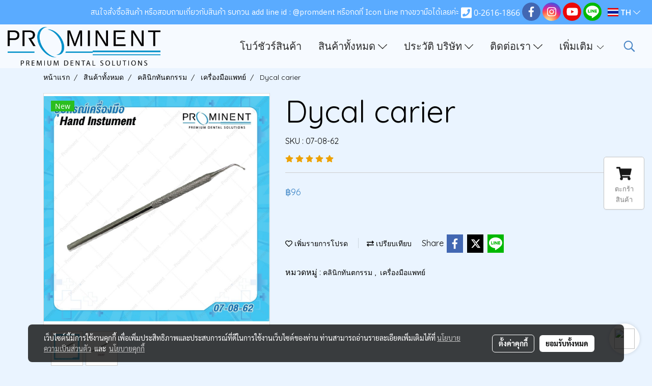

--- FILE ---
content_type: text/html; charset=UTF-8
request_url: https://www.prominent-dental.com/page/page_product_item/ajaxPageProductItemController.php
body_size: 340
content:
{"userid":70400,"keydirect":"ldv1LmsIl8LiM0dP","productID":"185664","productSkuID":"186620","skuID":"186620","sku":"SKU : 07-08-62","productCode":"07-08-62","weight":"200","price":"<span class=\"ff-price fs-price fc-price\">\u0e3f96<\/span><div class=\"row mb-3 mb-md-3\"><\/div>\n      <div class=\"marginInner d-md-none mb-3 mb-md-0\"><div class=\"dividerFix\"><\/div><\/div>","stock":"","cross":"0","newUrl":"\/th\/product\/185664-186620\/dycal-carier","cart":1,"isHaveWishlist":0,"stringAttribute":"","promotionList":"<span class=\"ff-price fs-price fc-price\">\u0e3f96<\/span><div class=\"row mb-3 mb-md-3\"><\/div>\n      <div class=\"marginInner d-md-none mb-3 mb-md-0\"><div class=\"dividerFix\"><\/div><\/div>","flashsale":"","flashsaletimeremain":"null","flashsale_warn":"","productsell":"<p style='border-left: 1px solid #CCCCCC; padding-left: 10px;'>\u0e02\u0e32\u0e22\u0e41\u0e25\u0e49\u0e27 0 \u0e0a\u0e34\u0e49\u0e19<\/p>","configProductSell":"0"}

--- FILE ---
content_type: text/html; charset=UTF-8
request_url: https://www.prominent-dental.com/page/page_product_item/ajaxPageProductItemController.php
body_size: 340
content:
{"userid":70400,"keydirect":"ldv1LmsIl8LiM0dP","productID":"185664","productSkuID":"186620","skuID":"186620","sku":"SKU : 07-08-62","productCode":"07-08-62","weight":"200","price":"<span class=\"ff-price fs-price fc-price\">\u0e3f96<\/span><div class=\"row mb-3 mb-md-3\"><\/div>\n      <div class=\"marginInner d-md-none mb-3 mb-md-0\"><div class=\"dividerFix\"><\/div><\/div>","stock":"","cross":"0","newUrl":"\/th\/product\/185664-186620\/dycal-carier","cart":1,"isHaveWishlist":0,"stringAttribute":"","promotionList":"<span class=\"ff-price fs-price fc-price\">\u0e3f96<\/span><div class=\"row mb-3 mb-md-3\"><\/div>\n      <div class=\"marginInner d-md-none mb-3 mb-md-0\"><div class=\"dividerFix\"><\/div><\/div>","flashsale":"","flashsaletimeremain":"null","flashsale_warn":"","productsell":"<p style='border-left: 1px solid #CCCCCC; padding-left: 10px;'>\u0e02\u0e32\u0e22\u0e41\u0e25\u0e49\u0e27 0 \u0e0a\u0e34\u0e49\u0e19<\/p>","configProductSell":"0"}

--- FILE ---
content_type: text/html; charset=UTF-8
request_url: https://www.prominent-dental.com/page/page_product_item/ajaxPageProductItemController.php
body_size: 124
content:
[{"image_url":"DefaultData\/07_08_62_Dycal_carrier.jpg","image_title":"Dycal carier","image_alt":"Dycal carier","product_type_id":"1","image_url_thmb":"https:\/\/image.makewebeasy.net\/makeweb\/r_60x60\/Mr9v2E80g\/DefaultData\/07_08_62_Dycal_carrier.jpg?v=202405291424","image_url_full":"https:\/\/image.makewebeasy.net\/makeweb\/m_1920x0\/Mr9v2E80g\/DefaultData\/07_08_62_Dycal_carrier.jpg?v=202405291424","product_name":"Dycal carier"},{"image_url":"Product\/07_08_62.jpg","image_title":"Dycal carier","image_alt":"Dycal carier","product_type_id":"1","image_url_thmb":"https:\/\/image.makewebeasy.net\/makeweb\/r_60x60\/Mr9v2E80g\/Product\/07_08_62.jpg?v=202405291424","image_url_full":"https:\/\/image.makewebeasy.net\/makeweb\/m_1920x0\/Mr9v2E80g\/Product\/07_08_62.jpg?v=202405291424","product_name":"Dycal carier"}]

--- FILE ---
content_type: text/html; charset=UTF-8
request_url: https://www.prominent-dental.com/page/page_product_item/ajaxPageProductItemController.php
body_size: 124
content:
[{"image_url":"DefaultData\/07_08_62_Dycal_carrier.jpg","image_title":"Dycal carier","image_alt":"Dycal carier","product_type_id":"1","image_url_thmb":"https:\/\/image.makewebeasy.net\/makeweb\/r_60x60\/Mr9v2E80g\/DefaultData\/07_08_62_Dycal_carrier.jpg?v=202405291424","image_url_full":"https:\/\/image.makewebeasy.net\/makeweb\/m_1920x0\/Mr9v2E80g\/DefaultData\/07_08_62_Dycal_carrier.jpg?v=202405291424","product_name":"Dycal carier"},{"image_url":"Product\/07_08_62.jpg","image_title":"Dycal carier","image_alt":"Dycal carier","product_type_id":"1","image_url_thmb":"https:\/\/image.makewebeasy.net\/makeweb\/r_60x60\/Mr9v2E80g\/Product\/07_08_62.jpg?v=202405291424","image_url_full":"https:\/\/image.makewebeasy.net\/makeweb\/m_1920x0\/Mr9v2E80g\/Product\/07_08_62.jpg?v=202405291424","product_name":"Dycal carier"}]